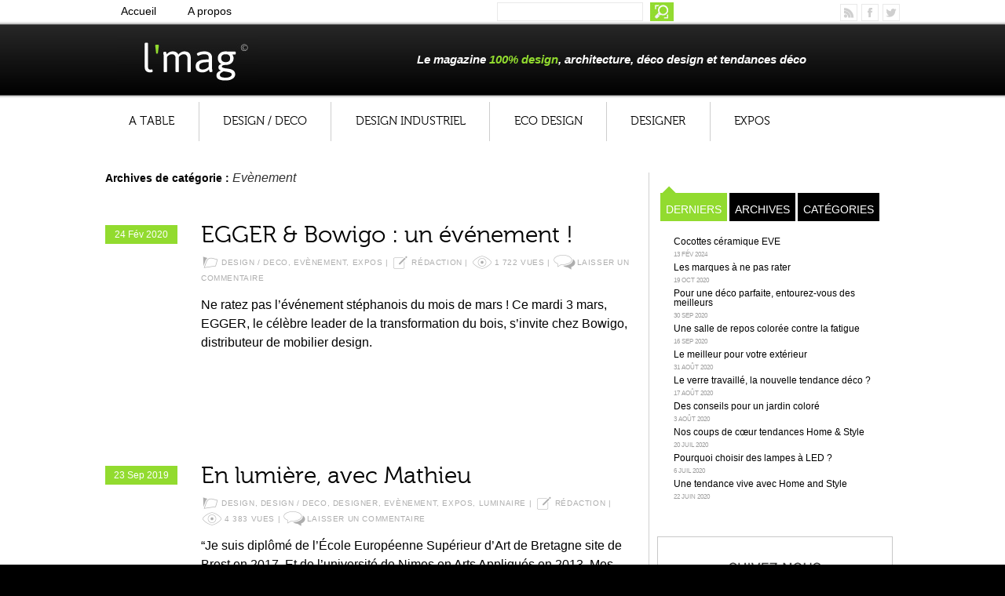

--- FILE ---
content_type: text/html; charset=UTF-8
request_url: https://www.lmag-design.fr/tendance/evenement/
body_size: 12141
content:
<!DOCTYPE html><html lang="fr-FR" xml:lang="fr-FR"><head><meta charset="UTF-8" /><link media="all" href="https://www.lmag-design.fr/wp-content/cache/autoptimize/css/autoptimize_fb8d99fae6f2621b3f307abfb44c5643.css" rel="stylesheet"><link media="screen" href="https://www.lmag-design.fr/wp-content/cache/autoptimize/css/autoptimize_d4809a54233001ce8f9863bdbaeb98c9.css" rel="stylesheet"><title>Evènement Archives - L&#039;mag 100% design</title><link rel="profile" href="http://gmpg.org/xfn/11" /><link rel="pingback" href="https://www.lmag-design.fr/xmlrpc.php" /><meta name="viewport" content="width=device-width,initial-scale=1,user-scalable=no" /><link rel="shortcut icon" href="https://www.lmag-design.fr/wp-content/themes/twentyten2/images/favicon2.ico" /><link rel="apple-touch-icon" href="https://www.lmag-design.fr/wp-content/themes/twentyten2/images/favicon-apple2.png" /><link href="https://plus.google.com/118243639984682859287" rel="publisher" /><meta name='robots' content='index, follow, max-image-preview:large, max-snippet:-1, max-video-preview:-1' /><link rel="canonical" href="https://www.lmag-design.fr/tendance/evenement/" /><link rel="next" href="https://www.lmag-design.fr/tendance/evenement/page/2/" /><meta property="og:locale" content="fr_FR" /><meta property="og:type" content="article" /><meta property="og:title" content="Evènement Archives - L&#039;mag 100% design" /><meta property="og:url" content="https://www.lmag-design.fr/tendance/evenement/" /><meta property="og:site_name" content="L&#039;mag 100% design" /><meta name="twitter:card" content="summary_large_image" /><meta name="twitter:site" content="@LmagDesign" /> <script type="application/ld+json" class="yoast-schema-graph">{"@context":"https://schema.org","@graph":[{"@type":"CollectionPage","@id":"https://www.lmag-design.fr/tendance/evenement/","url":"https://www.lmag-design.fr/tendance/evenement/","name":"Evènement Archives - L&#039;mag 100% design","isPartOf":{"@id":"https://www.lmag-design.fr/#website"},"primaryImageOfPage":{"@id":"https://www.lmag-design.fr/tendance/evenement/#primaryimage"},"image":{"@id":"https://www.lmag-design.fr/tendance/evenement/#primaryimage"},"thumbnailUrl":"https://www.lmag-design.fr/wp-content/uploads/2020/02/egger-bowigo.jpg","breadcrumb":{"@id":"https://www.lmag-design.fr/tendance/evenement/#breadcrumb"},"inLanguage":"fr-FR"},{"@type":"ImageObject","inLanguage":"fr-FR","@id":"https://www.lmag-design.fr/tendance/evenement/#primaryimage","url":"https://www.lmag-design.fr/wp-content/uploads/2020/02/egger-bowigo.jpg","contentUrl":"https://www.lmag-design.fr/wp-content/uploads/2020/02/egger-bowigo.jpg","width":1000,"height":480,"caption":"événement egger et bowigo"},{"@type":"BreadcrumbList","@id":"https://www.lmag-design.fr/tendance/evenement/#breadcrumb","itemListElement":[{"@type":"ListItem","position":1,"name":"Accueil","item":"https://www.lmag-design.fr/"},{"@type":"ListItem","position":2,"name":"Evènement"}]},{"@type":"WebSite","@id":"https://www.lmag-design.fr/#website","url":"https://www.lmag-design.fr/","name":"L&#039;mag 100% design","description":"design, déco design et tendances déco","potentialAction":[{"@type":"SearchAction","target":{"@type":"EntryPoint","urlTemplate":"https://www.lmag-design.fr/?s={search_term_string}"},"query-input":{"@type":"PropertyValueSpecification","valueRequired":true,"valueName":"search_term_string"}}],"inLanguage":"fr-FR"}]}</script> <link rel='dns-prefetch' href='//static.addtoany.com' /><link rel='dns-prefetch' href='//challenges.cloudflare.com' /><link rel="alternate" type="application/rss+xml" title="L&#039;mag 100% design &raquo; Flux" href="https://www.lmag-design.fr/feed/" /><link rel="alternate" type="application/rss+xml" title="L&#039;mag 100% design &raquo; Flux des commentaires" href="https://www.lmag-design.fr/comments/feed/" /><link rel="alternate" type="application/rss+xml" title="L&#039;mag 100% design &raquo; Flux de la catégorie Evènement" href="https://www.lmag-design.fr/tendance/evenement/feed/" /> <script type="text/javascript">window._wpemojiSettings = {"baseUrl":"https:\/\/s.w.org\/images\/core\/emoji\/16.0.1\/72x72\/","ext":".png","svgUrl":"https:\/\/s.w.org\/images\/core\/emoji\/16.0.1\/svg\/","svgExt":".svg","source":{"concatemoji":"https:\/\/www.lmag-design.fr\/wp-includes\/js\/wp-emoji-release.min.js?ver=ca642444b7507b220bd709dd9a5d4e61"}};
/*! This file is auto-generated */
!function(s,n){var o,i,e;function c(e){try{var t={supportTests:e,timestamp:(new Date).valueOf()};sessionStorage.setItem(o,JSON.stringify(t))}catch(e){}}function p(e,t,n){e.clearRect(0,0,e.canvas.width,e.canvas.height),e.fillText(t,0,0);var t=new Uint32Array(e.getImageData(0,0,e.canvas.width,e.canvas.height).data),a=(e.clearRect(0,0,e.canvas.width,e.canvas.height),e.fillText(n,0,0),new Uint32Array(e.getImageData(0,0,e.canvas.width,e.canvas.height).data));return t.every(function(e,t){return e===a[t]})}function u(e,t){e.clearRect(0,0,e.canvas.width,e.canvas.height),e.fillText(t,0,0);for(var n=e.getImageData(16,16,1,1),a=0;a<n.data.length;a++)if(0!==n.data[a])return!1;return!0}function f(e,t,n,a){switch(t){case"flag":return n(e,"\ud83c\udff3\ufe0f\u200d\u26a7\ufe0f","\ud83c\udff3\ufe0f\u200b\u26a7\ufe0f")?!1:!n(e,"\ud83c\udde8\ud83c\uddf6","\ud83c\udde8\u200b\ud83c\uddf6")&&!n(e,"\ud83c\udff4\udb40\udc67\udb40\udc62\udb40\udc65\udb40\udc6e\udb40\udc67\udb40\udc7f","\ud83c\udff4\u200b\udb40\udc67\u200b\udb40\udc62\u200b\udb40\udc65\u200b\udb40\udc6e\u200b\udb40\udc67\u200b\udb40\udc7f");case"emoji":return!a(e,"\ud83e\udedf")}return!1}function g(e,t,n,a){var r="undefined"!=typeof WorkerGlobalScope&&self instanceof WorkerGlobalScope?new OffscreenCanvas(300,150):s.createElement("canvas"),o=r.getContext("2d",{willReadFrequently:!0}),i=(o.textBaseline="top",o.font="600 32px Arial",{});return e.forEach(function(e){i[e]=t(o,e,n,a)}),i}function t(e){var t=s.createElement("script");t.src=e,t.defer=!0,s.head.appendChild(t)}"undefined"!=typeof Promise&&(o="wpEmojiSettingsSupports",i=["flag","emoji"],n.supports={everything:!0,everythingExceptFlag:!0},e=new Promise(function(e){s.addEventListener("DOMContentLoaded",e,{once:!0})}),new Promise(function(t){var n=function(){try{var e=JSON.parse(sessionStorage.getItem(o));if("object"==typeof e&&"number"==typeof e.timestamp&&(new Date).valueOf()<e.timestamp+604800&&"object"==typeof e.supportTests)return e.supportTests}catch(e){}return null}();if(!n){if("undefined"!=typeof Worker&&"undefined"!=typeof OffscreenCanvas&&"undefined"!=typeof URL&&URL.createObjectURL&&"undefined"!=typeof Blob)try{var e="postMessage("+g.toString()+"("+[JSON.stringify(i),f.toString(),p.toString(),u.toString()].join(",")+"));",a=new Blob([e],{type:"text/javascript"}),r=new Worker(URL.createObjectURL(a),{name:"wpTestEmojiSupports"});return void(r.onmessage=function(e){c(n=e.data),r.terminate(),t(n)})}catch(e){}c(n=g(i,f,p,u))}t(n)}).then(function(e){for(var t in e)n.supports[t]=e[t],n.supports.everything=n.supports.everything&&n.supports[t],"flag"!==t&&(n.supports.everythingExceptFlag=n.supports.everythingExceptFlag&&n.supports[t]);n.supports.everythingExceptFlag=n.supports.everythingExceptFlag&&!n.supports.flag,n.DOMReady=!1,n.readyCallback=function(){n.DOMReady=!0}}).then(function(){return e}).then(function(){var e;n.supports.everything||(n.readyCallback(),(e=n.source||{}).concatemoji?t(e.concatemoji):e.wpemoji&&e.twemoji&&(t(e.twemoji),t(e.wpemoji)))}))}((window,document),window._wpemojiSettings);</script> <script type="text/javascript" src="https://www.lmag-design.fr/wp-content/plugins/jquery-manager/assets/js/jquery-3.5.1.min.js" id="jquery-core-js"></script> <script type="text/javascript" src="https://www.lmag-design.fr/wp-content/plugins/jquery-manager/assets/js/jquery-migrate-3.3.0.min.js" id="jquery-migrate-js"></script> <script type="text/javascript" id="addtoany-core-js-before">window.a2a_config=window.a2a_config||{};a2a_config.callbacks=[];a2a_config.overlays=[];a2a_config.templates={};a2a_localize = {
	Share: "Partager",
	Save: "Enregistrer",
	Subscribe: "S'abonner",
	Email: "E-mail",
	Bookmark: "Marque-page",
	ShowAll: "Montrer tout",
	ShowLess: "Montrer moins",
	FindServices: "Trouver des service(s)",
	FindAnyServiceToAddTo: "Trouver instantan&eacute;ment des services &agrave; ajouter &agrave;",
	PoweredBy: "Propuls&eacute; par",
	ShareViaEmail: "Partager par e-mail",
	SubscribeViaEmail: "S’abonner par e-mail",
	BookmarkInYourBrowser: "Ajouter un signet dans votre navigateur",
	BookmarkInstructions: "Appuyez sur Ctrl+D ou \u2318+D pour mettre cette page en signet",
	AddToYourFavorites: "Ajouter &agrave; vos favoris",
	SendFromWebOrProgram: "Envoyer depuis n’importe quelle adresse e-mail ou logiciel e-mail",
	EmailProgram: "Programme d’e-mail",
	More: "Plus&#8230;",
	ThanksForSharing: "Merci de partager !",
	ThanksForFollowing: "Merci de nous suivre !"
};</script> <script type="text/javascript" defer src="https://static.addtoany.com/menu/page.js" id="addtoany-core-js"></script> <script type="text/javascript" id="gdpr-js-extra">var GDPR = {"ajaxurl":"https:\/\/www.lmag-design.fr\/wp-admin\/admin-ajax.php","logouturl":"","i18n":{"aborting":"Abandonner","logging_out":"Vous \u00eates d\u00e9connect\u00e9.","continue":"Continuer","cancel":"Annuler","ok":"OK","close_account":"Fermer votre compte\u00a0?","close_account_warning":"Votre compte sera ferm\u00e9 et toutes les donn\u00e9es seront d\u00e9finitivement supprim\u00e9es et ne pourront pas \u00eatre r\u00e9cup\u00e9r\u00e9es. Confirmez-vous\u00a0?","are_you_sure":"Confirmez-vous\u00a0?","policy_disagree":"En n\u2019\u00e9tant pas d\u2019accord, vous n\u2019aurez plus acc\u00e8s \u00e0 notre site et serez d\u00e9connect\u00e9."},"is_user_logged_in":"","refresh":"1"};</script> <link rel="https://api.w.org/" href="https://www.lmag-design.fr/wp-json/" /><link rel="alternate" title="JSON" type="application/json" href="https://www.lmag-design.fr/wp-json/wp/v2/categories/421" /><link rel="EditURI" type="application/rsd+xml" title="RSD" href="https://www.lmag-design.fr/xmlrpc.php?rsd" /> <script type="text/javascript">document.write('<style type="text/css">.tabber{display:none;}<\/style>');</script> </head><body class="archive category category-evenement category-421 wp-theme-twentyten2"><div id="btnmenu"><span>Menu</span></div><div id="openmenu"></div><div id="backtotop"><a href="#container" title="Retour en haut" ><span></span></a></div><div id="contwrapper"><div id="contheader"><header id="header"><div id="masthead"><div id="branding" role="banner"><nav id="nav"><ul><li><a class="link_accueil" href="https://www.lmag-design.fr/" title="Accueil">Accueil</a></li><li><a href="https://www.lmag-design.fr/qui-sommes-nous" title="Qui sommes nous ?">A propos</a></li></ul></nav><div id="search"><form role="search" method="get" id="searchform" class="searchform" action="https://www.lmag-design.fr/"><div> <label class="screen-reader-text" for="s">Rechercher :</label> <input type="text" value="" name="s" id="s" /> <input type="submit" id="searchsubmit" value="Rechercher" /></div></form></div><div id="reseauxheader"><ul><li><a href="https://feeds.feedburner.com/LmagDesign" target="_blank" title="Flux RSS L'MAG" ><noscript><img src="https://www.lmag-design.fr/wp-content/themes/twentyten2/images/rss-header.jpg" title="Flux RSS L'MAG" alt="Flux RSS L'MAG"/></noscript><img class="lazyload" src='data:image/svg+xml,%3Csvg%20xmlns=%22http://www.w3.org/2000/svg%22%20viewBox=%220%200%20210%20140%22%3E%3C/svg%3E' data-src="https://www.lmag-design.fr/wp-content/themes/twentyten2/images/rss-header.jpg" title="Flux RSS L'MAG" alt="Flux RSS L'MAG"/></a></li><li><a href="https://www.facebook.com/lmagdesign" target="_blank" title="Suivez nous sur Facebook" ><noscript><img src="https://www.lmag-design.fr/wp-content/themes/twentyten2/images/facebook-header.jpg" title="Suivez nous sur Facebook" alt="Suivez nous sur Facebook"/></noscript><img class="lazyload" src='data:image/svg+xml,%3Csvg%20xmlns=%22http://www.w3.org/2000/svg%22%20viewBox=%220%200%20210%20140%22%3E%3C/svg%3E' data-src="https://www.lmag-design.fr/wp-content/themes/twentyten2/images/facebook-header.jpg" title="Suivez nous sur Facebook" alt="Suivez nous sur Facebook"/></a></li><li><a href="https://twitter.com/LmagDesign" target="_blank" title="Suivez nous sur Twitter" ><noscript><img src="https://www.lmag-design.fr/wp-content/themes/twentyten2/images/twitter-header.jpg" title="Suivez nous sur Twitter" alt="Suivez nous sur Twitter"/></noscript><img class="lazyload" src='data:image/svg+xml,%3Csvg%20xmlns=%22http://www.w3.org/2000/svg%22%20viewBox=%220%200%20210%20140%22%3E%3C/svg%3E' data-src="https://www.lmag-design.fr/wp-content/themes/twentyten2/images/twitter-header.jpg" title="Suivez nous sur Twitter" alt="Suivez nous sur Twitter"/></a></li></ul></div> <a id="logo" href="https://www.lmag-design.fr/" title="L&#039;mag 100% design" rel="home"> <noscript><img src="https://www.lmag-design.fr/wp-content/themes/twentyten2/images/logo-blog.jpg" width="180" height="90" alt="Lmag design" /></noscript><img class="lazyload" src='data:image/svg+xml,%3Csvg%20xmlns=%22http://www.w3.org/2000/svg%22%20viewBox=%220%200%20180%2090%22%3E%3C/svg%3E' data-src="https://www.lmag-design.fr/wp-content/themes/twentyten2/images/logo-blog.jpg" width="180" height="90" alt="Lmag design" /> </a><div id="header_upline"><h1>Le magazine <span>100% design</span>, architecture, d&eacute;co design et tendances d&eacute;co</h1></div></div><nav id="access" role="navigation"><div class="skip-link screen-reader-text"><a href="#content" title="Aller au contenu">Aller au contenu</a></div><div class="menu-header"><ul id="menu-menu-top" class="menu"><li id="menu-item-1184" class="menu-item menu-item-type-taxonomy menu-item-object-category menu-item-1184"><a href="https://www.lmag-design.fr/tendance/a-table/">A Table</a></li><li id="menu-item-1185" class="menu-item menu-item-type-taxonomy menu-item-object-category menu-item-1185"><a href="https://www.lmag-design.fr/tendance/design-deco/">Design / Deco</a></li><li id="menu-item-1186" class="menu-item menu-item-type-taxonomy menu-item-object-category menu-item-1186"><a href="https://www.lmag-design.fr/tendance/design-industriel/">Design Industriel</a></li><li id="menu-item-1187" class="menu-item menu-item-type-taxonomy menu-item-object-category menu-item-1187"><a href="https://www.lmag-design.fr/tendance/eco-design/">Eco Design</a></li><li id="menu-item-1188" class="menu-item menu-item-type-taxonomy menu-item-object-category menu-item-1188"><a href="https://www.lmag-design.fr/tendance/designer/">Designer</a></li><li id="menu-item-1189" class="menu-item menu-item-type-taxonomy menu-item-object-category menu-item-1189"><a href="https://www.lmag-design.fr/tendance/expos/">Expos</a></li></ul></div></nav></div></header></div><div id="wrapper" class="hfeed"><div id="slider" ><div class="wppsac-wrap wppsac-slick-slider-wrp wppsac-clearfix " data-conf="{&quot;dots&quot;:&quot;true&quot;,&quot;arrows&quot;:&quot;false&quot;,&quot;autoplay&quot;:&quot;true&quot;,&quot;autoplay_interval&quot;:3000,&quot;speed&quot;:500,&quot;rtl&quot;:&quot;false&quot;,&quot;lazyload&quot;:&quot;&quot;}"><div id="wppsac-post-slider-1" class="wppsac-post-slider-init wppsac-post-slider design-3"><div class="wppsac-post-slides"><div class="wppsac-post-overlay"><div class="wppsac-post-image-bg"> <a href="https://www.lmag-design.fr/design-deco/cocotte-ceramique/"> </a></div><div class="wppsac-post-categories"><ul class="wppsac-post-categories-list"><li><a href="https://www.lmag-design.fr/tendance/design-deco/">Design / Deco</a></li></ul></div><div class="wppsac-post-short-content"><div class="wppsac-item-meta bottom"><h2 class="wppsac-post-title"> <a href="https://www.lmag-design.fr/design-deco/cocotte-ceramique/">Cocottes céramique EVE</a></h2><div class="wppsac-post-content"><div class="wppsac-sub-content">Description courte (suite…)</div></div></div></div></div></div><div class="wppsac-post-slides"><div class="wppsac-post-overlay"><div class="wppsac-post-image-bg"> <a href="https://www.lmag-design.fr/design-deco/marques-tendance-home-style/"> <noscript><img class="wppsac-post-image"  src="https://www.lmag-design.fr/wp-content/uploads/2019/09/marque-a-pas-rater.jpg" alt="Les marques à ne pas rater" /></noscript><img class="lazyload wppsac-post-image"  src='data:image/svg+xml,%3Csvg%20xmlns=%22http://www.w3.org/2000/svg%22%20viewBox=%220%200%20210%20140%22%3E%3C/svg%3E' data-src="https://www.lmag-design.fr/wp-content/uploads/2019/09/marque-a-pas-rater.jpg" alt="Les marques à ne pas rater" /> </a></div><div class="wppsac-post-categories"><ul class="wppsac-post-categories-list"><li><a href="https://www.lmag-design.fr/tendance/design-deco/">Design / Deco</a></li><li><a href="https://www.lmag-design.fr/tendance/indoor/">Indoor</a></li></ul></div><div class="wppsac-post-short-content"><div class="wppsac-item-meta bottom"><h2 class="wppsac-post-title"> <a href="https://www.lmag-design.fr/design-deco/marques-tendance-home-style/">Les marques à ne pas rater</a></h2><div class="wppsac-post-content"><div class="wppsac-sub-content">Si vous avez besoin de sources d'inspiration pour votre décoration intérieure. Ou bien, d’idées d’aménagement outdoor, c'est ici. Retrouvez aussi...</div></div></div></div></div></div><div class="wppsac-post-slides"><div class="wppsac-post-overlay"><div class="wppsac-post-image-bg"> <a href="https://www.lmag-design.fr/design-deco/deco-parfaite-meilleures-marques/"> <noscript><img class="wppsac-post-image"  src="https://www.lmag-design.fr/wp-content/uploads/2019/12/deco-marque-bowigo.jpg" alt="Pour une déco parfaite, entourez-vous des meilleurs" /></noscript><img class="lazyload wppsac-post-image"  src='data:image/svg+xml,%3Csvg%20xmlns=%22http://www.w3.org/2000/svg%22%20viewBox=%220%200%20210%20140%22%3E%3C/svg%3E' data-src="https://www.lmag-design.fr/wp-content/uploads/2019/12/deco-marque-bowigo.jpg" alt="Pour une déco parfaite, entourez-vous des meilleurs" /> </a></div><div class="wppsac-post-categories"><ul class="wppsac-post-categories-list"><li><a href="https://www.lmag-design.fr/tendance/conseil/">Conseil</a></li><li><a href="https://www.lmag-design.fr/tendance/design-deco/">Design / Deco</a></li></ul></div><div class="wppsac-post-short-content"><div class="wppsac-item-meta bottom"><h2 class="wppsac-post-title"> <a href="https://www.lmag-design.fr/design-deco/deco-parfaite-meilleures-marques/">Pour une déco parfaite, entourez-vous des meilleurs</a></h2><div class="wppsac-post-content"><div class="wppsac-sub-content">Vous ne négligez pas votre apparence ? Alors pourquoi négliger celle de votre maison ? Découvrez les leaders dans le...</div></div></div></div></div></div><div class="wppsac-post-slides"><div class="wppsac-post-overlay"><div class="wppsac-post-image-bg"> <a href="https://www.lmag-design.fr/design-deco/salle-repos-coloree/"> <noscript><img class="wppsac-post-image"  src="https://www.lmag-design.fr/wp-content/uploads/2019/11/salle-repos-bowigo.jpg" alt="Une salle de repos colorée contre la fatigue" /></noscript><img class="lazyload wppsac-post-image"  src='data:image/svg+xml,%3Csvg%20xmlns=%22http://www.w3.org/2000/svg%22%20viewBox=%220%200%20210%20140%22%3E%3C/svg%3E' data-src="https://www.lmag-design.fr/wp-content/uploads/2019/11/salle-repos-bowigo.jpg" alt="Une salle de repos colorée contre la fatigue" /> </a></div><div class="wppsac-post-categories"><ul class="wppsac-post-categories-list"><li><a href="https://www.lmag-design.fr/tendance/design-deco/">Design / Deco</a></li></ul></div><div class="wppsac-post-short-content"><div class="wppsac-item-meta bottom"><h2 class="wppsac-post-title"> <a href="https://www.lmag-design.fr/design-deco/salle-repos-coloree/">Une salle de repos colorée contre la fatigue</a></h2><div class="wppsac-post-content"><div class="wppsac-sub-content">Rien de mieux que des couleurs vives pour réchauffer le cœur, et mettre la bonne humeur dans un bureau. La...</div></div></div></div></div></div><div class="wppsac-post-slides"><div class="wppsac-post-overlay"><div class="wppsac-post-image-bg"> <a href="https://www.lmag-design.fr/conseil/specialiste-exterieur/"> <noscript><img class="wppsac-post-image"  src="https://www.lmag-design.fr/wp-content/uploads/2019/09/marque-serralunga-bowigo.jpg" alt="Le meilleur pour votre extérieur" /></noscript><img class="lazyload wppsac-post-image"  src='data:image/svg+xml,%3Csvg%20xmlns=%22http://www.w3.org/2000/svg%22%20viewBox=%220%200%20210%20140%22%3E%3C/svg%3E' data-src="https://www.lmag-design.fr/wp-content/uploads/2019/09/marque-serralunga-bowigo.jpg" alt="Le meilleur pour votre extérieur" /> </a></div><div class="wppsac-post-categories"><ul class="wppsac-post-categories-list"><li><a href="https://www.lmag-design.fr/tendance/conseil/">Conseil</a></li><li><a href="https://www.lmag-design.fr/tendance/outdoor/">Outdoor</a></li></ul></div><div class="wppsac-post-short-content"><div class="wppsac-item-meta bottom"><h2 class="wppsac-post-title"> <a href="https://www.lmag-design.fr/conseil/specialiste-exterieur/">Le meilleur pour votre extérieur</a></h2><div class="wppsac-post-content"><div class="wppsac-sub-content">Si vous cherchez un pro de la décoration Outdoor, nous avons la marque qu’il vous faut ! Serralunga, d’origine italienne, est...</div></div></div></div></div></div></div></div></div><div id="main"><div id="container"><section id="content" role="main"><header><h1 class="page-title">Archives de catégorie&nbsp;: <span>Evènement</span></h1></header><div id="nav-above" class="navigation"><div class="nav-previous"><a href="https://www.lmag-design.fr/tendance/evenement/page/2/" ><span class="meta-nav">&larr;</span> Articles plus anciens</a></div><div class="nav-next"></div></div><article id="post-10975" class="post-10975 post type-post status-publish format-standard has-post-thumbnail hentry category-design-deco category-evenement category-expos tag-design tag-egger tag-evenement tag-expo tag-showroom tag-tendance"><div class="entry-right-column"><div class="entry-meta"> <a href="https://www.lmag-design.fr/design-deco/egger-bowigo-evenement/" title="07:57" rel="bookmark"><span class="entry-date">24 Fév 2020</span></a></div><div class="entry-title-content"><header><h2 class="entry-title"> <a href="https://www.lmag-design.fr/design-deco/egger-bowigo-evenement/" title="Permalien vers EGGER &#038; Bowigo : un événement !" rel="bookmark"> EGGER &#038; Bowigo : un événement ! </a></h2></header><div class="entry-utility"> <span class="cat-links"> <a href="https://www.lmag-design.fr/tendance/design-deco/" rel="category tag">Design / Deco</a>, <a href="https://www.lmag-design.fr/tendance/evenement/" rel="category tag">Evènement</a>, <a href="https://www.lmag-design.fr/tendance/expos/" rel="category tag">Expos</a> </span> <span class="meta-sep">|</span> <span class="author vcard"><a class="url fn n" href="https://www.lmag-design.fr/author/redacteur/" title="Afficher tous les articles par Rédaction">Rédaction</a></span> <span class="meta-sep">|</span> <span class="nbvues">1 722 vues</span> <span class="meta-sep">|</span> <span class="comments-link"><a href="https://www.lmag-design.fr/design-deco/egger-bowigo-evenement/#respond">Laisser un commentaire</a></span></div></div><div class="entry-summary"><p>Ne ratez pas l&#8217;événement stéphanois du mois de mars ! Ce mardi 3 mars, EGGER, le célèbre leader de la transformation du bois, s&#8217;invite chez Bowigo, distributeur de mobilier design.</p></div></div><div style="clear:both;"></div></article><article id="post-7960" class="post-7960 post type-post status-publish format-standard has-post-thumbnail hentry category-design category-design-deco category-designer category-evenement category-expos category-luminaire tag-angers tag-desdesigners tag-desginer tag-design tag-evenement tag-expo tag-exposition tag-france tag-jeunes-pousses tag-lumiere tag-new-generation"><div class="entry-right-column"><div class="entry-meta"> <a href="https://www.lmag-design.fr/design-deco/en-lumiere-avec-mathieu/" title="11:56" rel="bookmark"><span class="entry-date">23 Sep 2019</span></a></div><div class="entry-title-content"><header><h2 class="entry-title"> <a href="https://www.lmag-design.fr/design-deco/en-lumiere-avec-mathieu/" title="Permalien vers En lumière, avec Mathieu" rel="bookmark"> En lumière, avec Mathieu </a></h2></header><div class="entry-utility"> <span class="cat-links"> <a href="https://www.lmag-design.fr/tendance/design/" rel="category tag">Design</a>, <a href="https://www.lmag-design.fr/tendance/design-deco/" rel="category tag">Design / Deco</a>, <a href="https://www.lmag-design.fr/tendance/designer/" rel="category tag">Designer</a>, <a href="https://www.lmag-design.fr/tendance/evenement/" rel="category tag">Evènement</a>, <a href="https://www.lmag-design.fr/tendance/expos/" rel="category tag">Expos</a>, <a href="https://www.lmag-design.fr/tendance/luminaire/" rel="category tag">Luminaire</a> </span> <span class="meta-sep">|</span> <span class="author vcard"><a class="url fn n" href="https://www.lmag-design.fr/author/redacteur/" title="Afficher tous les articles par Rédaction">Rédaction</a></span> <span class="meta-sep">|</span> <span class="nbvues">4 383 vues</span> <span class="meta-sep">|</span> <span class="comments-link"><a href="https://www.lmag-design.fr/design-deco/en-lumiere-avec-mathieu/#respond">Laisser un commentaire</a></span></div></div><div class="entry-summary"><p>&#8220;Je suis diplômé de l’École Européenne Supérieur d’Art de Bretagne site de Brest en 2017. Et de l’université de Nimes en Arts Appliqués en 2013. Mes différentes formations m&#8217;ont permis d&#8217;acquérir plusieurs compétences dans le domaine du design.</p></div></div><div style="clear:both;"></div></article><article id="post-7868" class="post-7868 post type-post status-publish format-standard has-post-thumbnail hentry category-design category-designer category-evenement category-expos tag-angers tag-artisanal tag-desdesigners tag-desginers tag-design tag-evenement tag-expo tag-exposition tag-jeunes-pousses tag-new-generation"><div class="entry-right-column"><div class="entry-meta"> <a href="https://www.lmag-design.fr/design/specialiste-design-artisanal/" title="11:25" rel="bookmark"><span class="entry-date">20 Sep 2019</span></a></div><div class="entry-title-content"><header><h2 class="entry-title"> <a href="https://www.lmag-design.fr/design/specialiste-design-artisanal/" title="Permalien vers Louis, l&#8217;adepte du design artisanal" rel="bookmark"> Louis, l&#8217;adepte du design artisanal </a></h2></header><div class="entry-utility"> <span class="cat-links"> <a href="https://www.lmag-design.fr/tendance/design/" rel="category tag">Design</a>, <a href="https://www.lmag-design.fr/tendance/designer/" rel="category tag">Designer</a>, <a href="https://www.lmag-design.fr/tendance/evenement/" rel="category tag">Evènement</a>, <a href="https://www.lmag-design.fr/tendance/expos/" rel="category tag">Expos</a> </span> <span class="meta-sep">|</span> <span class="author vcard"><a class="url fn n" href="https://www.lmag-design.fr/author/redacteur/" title="Afficher tous les articles par Rédaction">Rédaction</a></span> <span class="meta-sep">|</span> <span class="nbvues">4 761 vues</span> <span class="meta-sep">|</span> <span class="comments-link"><a href="https://www.lmag-design.fr/design/specialiste-design-artisanal/#comments">Un commentaire</a></span></div></div><div class="entry-summary"><p>Jeune designer, Louis Bressolles, sort titulaire du diplôme supérieur d’arts appliqués, Design de produit, au Lycée Bréquigny, à Rennes. Amateur de design artisanal, il sera présent à l&#8217;évènement &#8220;Jeunes Pousses&#8221; à Angers.</p></div></div><div style="clear:both;"></div></article><article id="post-7879" class="post-7879 post type-post status-publish format-standard has-post-thumbnail hentry category-design-deco category-designer category-evenement category-expos tag-angers tag-desdesigners tag-design tag-designer-2 tag-evenement tag-expo tag-exposition tag-jeunes-pousses tag-new-generation"><div class="entry-right-column"><div class="entry-meta"> <a href="https://www.lmag-design.fr/design-deco/le-design-comme-un-poeme/" title="11:22" rel="bookmark"><span class="entry-date">18 Sep 2019</span></a></div><div class="entry-title-content"><header><h2 class="entry-title"> <a href="https://www.lmag-design.fr/design-deco/le-design-comme-un-poeme/" title="Permalien vers Le design comme un poème" rel="bookmark"> Le design comme un poème </a></h2></header><div class="entry-utility"> <span class="cat-links"> <a href="https://www.lmag-design.fr/tendance/design-deco/" rel="category tag">Design / Deco</a>, <a href="https://www.lmag-design.fr/tendance/designer/" rel="category tag">Designer</a>, <a href="https://www.lmag-design.fr/tendance/evenement/" rel="category tag">Evènement</a>, <a href="https://www.lmag-design.fr/tendance/expos/" rel="category tag">Expos</a> </span> <span class="meta-sep">|</span> <span class="author vcard"><a class="url fn n" href="https://www.lmag-design.fr/author/redacteur/" title="Afficher tous les articles par Rédaction">Rédaction</a></span> <span class="meta-sep">|</span> <span class="nbvues">4 700 vues</span> <span class="meta-sep">|</span> <span class="comments-link"><a href="https://www.lmag-design.fr/design-deco/le-design-comme-un-poeme/#respond">Laisser un commentaire</a></span></div></div><div class="entry-summary"><p>Après un long apprentissage des métiers du bois et un diplôme de l&#8217;école Boulle, Pierre-Alexandre oriente sa pratique vers une approche de design plus global. Il sera présent à l&#8217;événement &#8220;Jeunes Pousses&#8221; à Angers pour vous présenter le design comme &hellip; <a href="https://www.lmag-design.fr/design-deco/le-design-comme-un-poeme/">Continuer la lecture <span class="meta-nav">&rarr;</span></a></p></div></div><div style="clear:both;"></div></article><article id="post-7920" class="post-7920 post type-post status-publish format-standard has-post-thumbnail hentry category-design category-design-deco category-designer category-evenement category-expos category-restaurant tag-angers tag-desdesigners tag-design tag-designer-2 tag-expo tag-exposition tag-france tag-jeunes-pousses tag-mobilier tag-new-gerneration"><div class="entry-right-column"><div class="entry-meta"> <a href="https://www.lmag-design.fr/design-deco/de-lobjet-au-design-despace/" title="11:30" rel="bookmark"><span class="entry-date">16 Sep 2019</span></a></div><div class="entry-title-content"><header><h2 class="entry-title"> <a href="https://www.lmag-design.fr/design-deco/de-lobjet-au-design-despace/" title="Permalien vers De l&#8217;objet au design d&#8217;espace" rel="bookmark"> De l&#8217;objet au design d&#8217;espace </a></h2></header><div class="entry-utility"> <span class="cat-links"> <a href="https://www.lmag-design.fr/tendance/design/" rel="category tag">Design</a>, <a href="https://www.lmag-design.fr/tendance/design-deco/" rel="category tag">Design / Deco</a>, <a href="https://www.lmag-design.fr/tendance/designer/" rel="category tag">Designer</a>, <a href="https://www.lmag-design.fr/tendance/evenement/" rel="category tag">Evènement</a>, <a href="https://www.lmag-design.fr/tendance/expos/" rel="category tag">Expos</a>, <a href="https://www.lmag-design.fr/tendance/restaurant/" rel="category tag">Restaurant</a> </span> <span class="meta-sep">|</span> <span class="author vcard"><a class="url fn n" href="https://www.lmag-design.fr/author/redacteur/" title="Afficher tous les articles par Rédaction">Rédaction</a></span> <span class="meta-sep">|</span> <span class="nbvues">5 089 vues</span> <span class="meta-sep">|</span> <span class="comments-link"><a href="https://www.lmag-design.fr/design-deco/de-lobjet-au-design-despace/#respond">Laisser un commentaire</a></span></div></div><div class="entry-summary"><p>Ephémère-Eternel, agence de design d&#8217;espace et d&#8217;objet, a été fondée en février 2018 par Alexis Durand. Il sera présent à l&#8217;événement &#8220;Jeunes Pousses&#8221; à Angers pour vous présenter son travail.</p></div></div><div style="clear:both;"></div></article><div id="nav-below" class="navigation"><div class="nav-previous"><a href="https://www.lmag-design.fr/tendance/evenement/page/2/" ><span class="meta-nav">&larr;</span> Articles plus anciens</a></div><div class="nav-next"></div></div></section></div><aside id="primary" class="widget-area" role="complementary"><ul class="xoxo"><li id="slipfire-tabber-2" class="widget-container tabbertabs"><div class="tabber style2"><div id="recent-posts-2" class="tabbertab"><h3 class="widget-title section-title">Derniers</h3><ul><li> <a href="https://www.lmag-design.fr/design-deco/cocotte-ceramique/">Cocottes céramique EVE</a> <span class="post-date">13 Fév 2024</span></li><li> <a href="https://www.lmag-design.fr/design-deco/marques-tendance-home-style/">Les marques à ne pas rater</a> <span class="post-date">19 Oct 2020</span></li><li> <a href="https://www.lmag-design.fr/design-deco/deco-parfaite-meilleures-marques/">Pour une déco parfaite, entourez-vous des meilleurs</a> <span class="post-date">30 Sep 2020</span></li><li> <a href="https://www.lmag-design.fr/design-deco/salle-repos-coloree/">Une salle de repos colorée contre la fatigue</a> <span class="post-date">16 Sep 2020</span></li><li> <a href="https://www.lmag-design.fr/conseil/specialiste-exterieur/">Le meilleur pour votre extérieur</a> <span class="post-date">31 Août 2020</span></li><li> <a href="https://www.lmag-design.fr/design-deco/verre-travaille-tendance-deco/">Le verre travaillé, la nouvelle tendance déco ?</a> <span class="post-date">17 Août 2020</span></li><li> <a href="https://www.lmag-design.fr/design-deco/home-style-jardin-couleur/">Des conseils pour un jardin coloré</a> <span class="post-date">3 Août 2020</span></li><li> <a href="https://www.lmag-design.fr/design-deco/coups-coeur-tendances-home-style/">Nos coups de cœur tendances Home &#038; Style</a> <span class="post-date">20 Juil 2020</span></li><li> <a href="https://www.lmag-design.fr/design-deco/lampe-led-economie/">Pourquoi choisir des lampes à LED ?</a> <span class="post-date">6 Juil 2020</span></li><li> <a href="https://www.lmag-design.fr/design/home-style-couleur-vive/">Une tendance vive avec Home and Style</a> <span class="post-date">22 Juin 2020</span></li></ul></div><div id="archives-2" class="tabbertab"><h3 class="widget-title section-title">Archives</h3><ul><li><a href='https://www.lmag-design.fr/2024/02/'>février 2024</a></li><li><a href='https://www.lmag-design.fr/2020/10/'>octobre 2020</a></li><li><a href='https://www.lmag-design.fr/2020/09/'>septembre 2020</a></li><li><a href='https://www.lmag-design.fr/2020/08/'>août 2020</a></li><li><a href='https://www.lmag-design.fr/2020/07/'>juillet 2020</a></li><li><a href='https://www.lmag-design.fr/2020/06/'>juin 2020</a></li><li><a href='https://www.lmag-design.fr/2020/05/'>mai 2020</a></li><li><a href='https://www.lmag-design.fr/2020/04/'>avril 2020</a></li><li><a href='https://www.lmag-design.fr/2020/03/'>mars 2020</a></li><li><a href='https://www.lmag-design.fr/2020/02/'>février 2020</a></li><li><a href='https://www.lmag-design.fr/2020/01/'>janvier 2020</a></li><li><a href='https://www.lmag-design.fr/2019/12/'>décembre 2019</a></li><li><a href='https://www.lmag-design.fr/2019/11/'>novembre 2019</a></li><li><a href='https://www.lmag-design.fr/2019/10/'>octobre 2019</a></li><li><a href='https://www.lmag-design.fr/2019/09/'>septembre 2019</a></li><li><a href='https://www.lmag-design.fr/2018/09/'>septembre 2018</a></li><li><a href='https://www.lmag-design.fr/2018/07/'>juillet 2018</a></li><li><a href='https://www.lmag-design.fr/2018/06/'>juin 2018</a></li><li><a href='https://www.lmag-design.fr/2017/10/'>octobre 2017</a></li><li><a href='https://www.lmag-design.fr/2017/09/'>septembre 2017</a></li><li><a href='https://www.lmag-design.fr/2017/08/'>août 2017</a></li><li><a href='https://www.lmag-design.fr/2017/07/'>juillet 2017</a></li><li><a href='https://www.lmag-design.fr/2017/06/'>juin 2017</a></li><li><a href='https://www.lmag-design.fr/2016/06/'>juin 2016</a></li><li><a href='https://www.lmag-design.fr/2016/05/'>mai 2016</a></li><li><a href='https://www.lmag-design.fr/2016/04/'>avril 2016</a></li><li><a href='https://www.lmag-design.fr/2016/03/'>mars 2016</a></li><li><a href='https://www.lmag-design.fr/2016/02/'>février 2016</a></li><li><a href='https://www.lmag-design.fr/2016/01/'>janvier 2016</a></li><li><a href='https://www.lmag-design.fr/2015/12/'>décembre 2015</a></li><li><a href='https://www.lmag-design.fr/2015/10/'>octobre 2015</a></li><li><a href='https://www.lmag-design.fr/2015/09/'>septembre 2015</a></li><li><a href='https://www.lmag-design.fr/2015/08/'>août 2015</a></li><li><a href='https://www.lmag-design.fr/2015/07/'>juillet 2015</a></li><li><a href='https://www.lmag-design.fr/2015/06/'>juin 2015</a></li><li><a href='https://www.lmag-design.fr/2015/03/'>mars 2015</a></li><li><a href='https://www.lmag-design.fr/2015/02/'>février 2015</a></li><li><a href='https://www.lmag-design.fr/2015/01/'>janvier 2015</a></li><li><a href='https://www.lmag-design.fr/2014/12/'>décembre 2014</a></li><li><a href='https://www.lmag-design.fr/2014/11/'>novembre 2014</a></li><li><a href='https://www.lmag-design.fr/2014/09/'>septembre 2014</a></li><li><a href='https://www.lmag-design.fr/2014/06/'>juin 2014</a></li><li><a href='https://www.lmag-design.fr/2014/05/'>mai 2014</a></li><li><a href='https://www.lmag-design.fr/2014/04/'>avril 2014</a></li><li><a href='https://www.lmag-design.fr/2014/03/'>mars 2014</a></li><li><a href='https://www.lmag-design.fr/2014/02/'>février 2014</a></li><li><a href='https://www.lmag-design.fr/2014/01/'>janvier 2014</a></li><li><a href='https://www.lmag-design.fr/2013/12/'>décembre 2013</a></li><li><a href='https://www.lmag-design.fr/2013/10/'>octobre 2013</a></li><li><a href='https://www.lmag-design.fr/2013/09/'>septembre 2013</a></li><li><a href='https://www.lmag-design.fr/2013/07/'>juillet 2013</a></li><li><a href='https://www.lmag-design.fr/2013/06/'>juin 2013</a></li><li><a href='https://www.lmag-design.fr/2013/05/'>mai 2013</a></li><li><a href='https://www.lmag-design.fr/2013/04/'>avril 2013</a></li><li><a href='https://www.lmag-design.fr/2013/03/'>mars 2013</a></li><li><a href='https://www.lmag-design.fr/2013/02/'>février 2013</a></li><li><a href='https://www.lmag-design.fr/2013/01/'>janvier 2013</a></li><li><a href='https://www.lmag-design.fr/2012/12/'>décembre 2012</a></li><li><a href='https://www.lmag-design.fr/2012/11/'>novembre 2012</a></li><li><a href='https://www.lmag-design.fr/2012/10/'>octobre 2012</a></li></ul></div><div id="categories-2" class="tabbertab"><h3 class="widget-title section-title">Catégories</h3><ul><li class="cat-item cat-item-6"><a href="https://www.lmag-design.fr/tendance/a-table/">A Table</a></li><li class="cat-item cat-item-92"><a href="https://www.lmag-design.fr/tendance/architecture/">Architecture</a></li><li class="cat-item cat-item-555"><a href="https://www.lmag-design.fr/tendance/conseil/">Conseil</a></li><li class="cat-item cat-item-283"><a href="https://www.lmag-design.fr/tendance/course/">Course</a></li><li class="cat-item cat-item-21"><a href="https://www.lmag-design.fr/tendance/design/">Design</a></li><li class="cat-item cat-item-1"><a href="https://www.lmag-design.fr/tendance/design-deco/">Design / Deco</a></li><li class="cat-item cat-item-7"><a href="https://www.lmag-design.fr/tendance/design-industriel/">Design Industriel</a></li><li class="cat-item cat-item-9"><a href="https://www.lmag-design.fr/tendance/designer/">Designer</a></li><li class="cat-item cat-item-65"><a href="https://www.lmag-design.fr/tendance/developpement-durable/">Développement durable</a></li><li class="cat-item cat-item-5"><a href="https://www.lmag-design.fr/tendance/eco-design/">Eco Design</a></li><li class="cat-item cat-item-421 current-cat"><a aria-current="page" href="https://www.lmag-design.fr/tendance/evenement/">Evènement</a></li><li class="cat-item cat-item-10"><a href="https://www.lmag-design.fr/tendance/expos/">Expos</a></li><li class="cat-item cat-item-285"><a href="https://www.lmag-design.fr/tendance/graphisme/">Graphisme</a></li><li class="cat-item cat-item-67"><a href="https://www.lmag-design.fr/tendance/hotel/">Hôtel</a></li><li class="cat-item cat-item-311"><a href="https://www.lmag-design.fr/tendance/indoor/">Indoor</a></li><li class="cat-item cat-item-84"><a href="https://www.lmag-design.fr/tendance/japon/">Japon</a></li><li class="cat-item cat-item-537"><a href="https://www.lmag-design.fr/tendance/luminaire/">Luminaire</a></li><li class="cat-item cat-item-192"><a href="https://www.lmag-design.fr/tendance/mari/">Mari</a></li><li class="cat-item cat-item-437"><a href="https://www.lmag-design.fr/tendance/objet-connecte/">Objet connecté</a></li><li class="cat-item cat-item-312"><a href="https://www.lmag-design.fr/tendance/outdoor/">Outdoor</a></li><li class="cat-item cat-item-293"><a href="https://www.lmag-design.fr/tendance/photographie/">Photographie</a></li><li class="cat-item cat-item-68"><a href="https://www.lmag-design.fr/tendance/restaurant/">Restaurant</a></li><li class="cat-item cat-item-522"><a href="https://www.lmag-design.fr/tendance/sante/">Santé</a></li><li class="cat-item cat-item-280"><a href="https://www.lmag-design.fr/tendance/sport/">Sport</a></li><li class="cat-item cat-item-72"><a href="https://www.lmag-design.fr/tendance/sur-les-murs/">Sur les murs</a></li><li class="cat-item cat-item-191"><a href="https://www.lmag-design.fr/tendance/tokyo/">Tokyo</a></li><li class="cat-item cat-item-8"><a href="https://www.lmag-design.fr/tendance/town/">Town</a></li></ul></div></div></li><li id="text-3" class="widget-container widget_text"><div class="textwidget"><a title="Bowigo : diffuseur d'objets design" target="_blank" href="https://www.bowigo.fr"> <noscript><img border="0" title="Bowigo : diffuseur d'objets design" alt="Bowigo : diffuseur d'objets design" src="https://www.lmag-design.fr/wp-content/themes/twentyten2/images/publicites/bowigo.gif" width="298"></noscript><img class="lazyload" border="0" title="Bowigo : diffuseur d'objets design" alt="Bowigo : diffuseur d'objets design" src='data:image/svg+xml,%3Csvg%20xmlns=%22http://www.w3.org/2000/svg%22%20viewBox=%220%200%20298%20198.66666666667%22%3E%3C/svg%3E' data-src="https://www.lmag-design.fr/wp-content/themes/twentyten2/images/publicites/bowigo.gif" width="298"> </a></div></li><li id="text-4" class="widget-container widget_text"><div class="textwidget"><p><a title="Bowigo : diffuseur d'objets design" href="https://www.bowigo.fr" target="_blank" rel="noopener"><br /> <noscript><img decoding="async" class="bppefxvbywixtjxpktuo" title="Bon d'achat 10€ Bowigo" src="https://www.lmag-design.fr/wp-content/themes/twentyten2/images/publicites/promo-bowigo.jpg" alt="Bon d'achat 10€ Bowigo" width="300" border="0" /></noscript><img decoding="async" class="lazyload bppefxvbywixtjxpktuo" title="Bon d'achat 10€ Bowigo" src='data:image/svg+xml,%3Csvg%20xmlns=%22http://www.w3.org/2000/svg%22%20viewBox=%220%200%20300%20200%22%3E%3C/svg%3E' data-src="https://www.lmag-design.fr/wp-content/themes/twentyten2/images/publicites/promo-bowigo.jpg" alt="Bon d'achat 10€ Bowigo" width="300" border="0" /><br /> </a></p></div></li></ul></aside><aside id="secondary" class="widget-area" role="complementary"><ul class="xoxo"></ul></aside></div></div></div><div id="contfooter"><footer id="footer" role="contentinfo"><div id="footermag"><div id="navfooter"><ul><li><a class="link_accueil" href="https://www.lmag-design.fr/" title="Accueil">Accueil</a></li><li><a href="https://www.lmag-design.fr/qui-sommes-nous" title="Qui sommes nous ?">A propos</a></li><li><a href="https://www.lmag-design.fr/mentions-legales" title="Mentions l&eacute;gales">Mentions l&eacute;gales</a></li><li><a href="https://www.lmag-design.fr/politique-confidentialite" title="Politique de confidentialit&eacute;">Politique de confidentialit&eacute;</a></li></ul></div><div id="contactfooter"> <a href="https://www.lmag-design.fr/contactez-lequipe-lmag" title="Contactez l'&eacute;quipe l'mag" > <noscript><img src="https://www.lmag-design.fr/wp-content/themes/twentyten2/images/footermag.jpg" onmouseover='this.src="https://www.lmag-design.fr/wp-content/themes/twentyten2/images/footermag-h.jpg"' onmouseout='this.src="https://www.lmag-design.fr/wp-content/themes/twentyten2/images/footermag.jpg"' alt="Contactez l'&eacute;quipe l'mag" title="Contactez l'&eacute;quipe l'mag" /></noscript><img class="lazyload" src='data:image/svg+xml,%3Csvg%20xmlns=%22http://www.w3.org/2000/svg%22%20viewBox=%220%200%20210%20140%22%3E%3C/svg%3E' data-src="https://www.lmag-design.fr/wp-content/themes/twentyten2/images/footermag.jpg" onmouseover='this.src="https://www.lmag-design.fr/wp-content/themes/twentyten2/images/footermag-h.jpg"' onmouseout='this.src="https://www.lmag-design.fr/wp-content/themes/twentyten2/images/footermag.jpg"' alt="Contactez l'&eacute;quipe l'mag" title="Contactez l'&eacute;quipe l'mag" /> </a></div></div><div id="colophon"> <a href="https://www.lmag-design.fr/tag/angers/" class="tag-cloud-link tag-link-440 tag-link-position-1" style="font-size: 19.111111111111pt;" aria-label="angers (26 éléments)">angers</a> <a href="https://www.lmag-design.fr/tag/arcachon/" class="tag-cloud-link tag-link-422 tag-link-position-2" style="font-size: 13.044444444444pt;" aria-label="arcachon (10 éléments)">arcachon</a> <a href="https://www.lmag-design.fr/tag/architecture-2/" class="tag-cloud-link tag-link-273 tag-link-position-3" style="font-size: 9pt;" aria-label="architecture (5 éléments)">architecture</a> <a href="https://www.lmag-design.fr/tag/assise/" class="tag-cloud-link tag-link-95 tag-link-position-4" style="font-size: 11.644444444444pt;" aria-label="assise (8 éléments)">assise</a> <a href="https://www.lmag-design.fr/tag/belgique/" class="tag-cloud-link tag-link-27 tag-link-position-5" style="font-size: 9pt;" aria-label="belgique (5 éléments)">belgique</a> <a href="https://www.lmag-design.fr/tag/bois/" class="tag-cloud-link tag-link-101 tag-link-position-6" style="font-size: 19.577777777778pt;" aria-label="bois (28 éléments)">bois</a> <a href="https://www.lmag-design.fr/tag/bowigo/" class="tag-cloud-link tag-link-343 tag-link-position-7" style="font-size: 13.044444444444pt;" aria-label="bowigo (10 éléments)">bowigo</a> <a href="https://www.lmag-design.fr/tag/cafe/" class="tag-cloud-link tag-link-113 tag-link-position-8" style="font-size: 9pt;" aria-label="café (5 éléments)">café</a> <a href="https://www.lmag-design.fr/tag/chaise/" class="tag-cloud-link tag-link-313 tag-link-position-9" style="font-size: 10.088888888889pt;" aria-label="chaise (6 éléments)">chaise</a> <a href="https://www.lmag-design.fr/tag/conseil/" class="tag-cloud-link tag-link-556 tag-link-position-10" style="font-size: 14.133333333333pt;" aria-label="conseil (12 éléments)">conseil</a> <a href="https://www.lmag-design.fr/tag/couleur/" class="tag-cloud-link tag-link-103 tag-link-position-11" style="font-size: 16.466666666667pt;" aria-label="couleur (17 éléments)">couleur</a> <a href="https://www.lmag-design.fr/tag/deco/" class="tag-cloud-link tag-link-244 tag-link-position-12" style="font-size: 18.644444444444pt;" aria-label="deco (24 éléments)">deco</a> <a href="https://www.lmag-design.fr/tag/desdesigners/" class="tag-cloud-link tag-link-171 tag-link-position-13" style="font-size: 25.8pt;" aria-label="desdesigners (72 éléments)">desdesigners</a> <a href="https://www.lmag-design.fr/tag/design/" class="tag-cloud-link tag-link-449 tag-link-position-14" style="font-size: 30pt;" aria-label="design (133 éléments)">design</a> <a href="https://www.lmag-design.fr/tag/designer-2/" class="tag-cloud-link tag-link-16 tag-link-position-15" style="font-size: 23pt;" aria-label="designer (47 éléments)">designer</a> <a href="https://www.lmag-design.fr/tag/eco/" class="tag-cloud-link tag-link-74 tag-link-position-16" style="font-size: 13.666666666667pt;" aria-label="eco (11 éléments)">eco</a> <a href="https://www.lmag-design.fr/tag/enfant/" class="tag-cloud-link tag-link-102 tag-link-position-17" style="font-size: 9pt;" aria-label="enfant (5 éléments)">enfant</a> <a href="https://www.lmag-design.fr/tag/expo/" class="tag-cloud-link tag-link-142 tag-link-position-18" style="font-size: 22.844444444444pt;" aria-label="expo (46 éléments)">expo</a> <a href="https://www.lmag-design.fr/tag/exposition/" class="tag-cloud-link tag-link-23 tag-link-position-19" style="font-size: 24.244444444444pt;" aria-label="exposition (56 éléments)">exposition</a> <a href="https://www.lmag-design.fr/tag/france/" class="tag-cloud-link tag-link-166 tag-link-position-20" style="font-size: 20.666666666667pt;" aria-label="france (33 éléments)">france</a> <a href="https://www.lmag-design.fr/tag/home-style/" class="tag-cloud-link tag-link-595 tag-link-position-21" style="font-size: 15.533333333333pt;" aria-label="home &amp; style (15 éléments)">home &amp; style</a> <a href="https://www.lmag-design.fr/tag/industriel/" class="tag-cloud-link tag-link-22 tag-link-position-22" style="font-size: 10.088888888889pt;" aria-label="industriel (6 éléments)">industriel</a> <a href="https://www.lmag-design.fr/tag/insolites/" class="tag-cloud-link tag-link-515 tag-link-position-23" style="font-size: 20.822222222222pt;" aria-label="insolites (34 éléments)">insolites</a> <a href="https://www.lmag-design.fr/tag/japon/" class="tag-cloud-link tag-link-450 tag-link-position-24" style="font-size: 16pt;" aria-label="Japon (16 éléments)">Japon</a> <a href="https://www.lmag-design.fr/tag/jeunes-pousses/" class="tag-cloud-link tag-link-445 tag-link-position-25" style="font-size: 17.4pt;" aria-label="jeunes pousses (20 éléments)">jeunes pousses</a> <a href="https://www.lmag-design.fr/tag/lampe/" class="tag-cloud-link tag-link-12 tag-link-position-26" style="font-size: 20.355555555556pt;" aria-label="lampe (31 éléments)">lampe</a> <a href="https://www.lmag-design.fr/tag/luminaire/" class="tag-cloud-link tag-link-169 tag-link-position-27" style="font-size: 10.866666666667pt;" aria-label="luminaire (7 éléments)">luminaire</a> <a href="https://www.lmag-design.fr/tag/lumiere/" class="tag-cloud-link tag-link-77 tag-link-position-28" style="font-size: 14.755555555556pt;" aria-label="lumière (13 éléments)">lumière</a> <a href="https://www.lmag-design.fr/tag/lyon/" class="tag-cloud-link tag-link-25 tag-link-position-29" style="font-size: 10.866666666667pt;" aria-label="lyon (7 éléments)">lyon</a> <a href="https://www.lmag-design.fr/tag/maison/" class="tag-cloud-link tag-link-276 tag-link-position-30" style="font-size: 10.088888888889pt;" aria-label="maison (6 éléments)">maison</a> <a href="https://www.lmag-design.fr/tag/manger/" class="tag-cloud-link tag-link-226 tag-link-position-31" style="font-size: 10.088888888889pt;" aria-label="manger (6 éléments)">manger</a> <a href="https://www.lmag-design.fr/tag/marseille/" class="tag-cloud-link tag-link-514 tag-link-position-32" style="font-size: 20.666666666667pt;" aria-label="marseille (33 éléments)">marseille</a> <a href="https://www.lmag-design.fr/tag/mobilier/" class="tag-cloud-link tag-link-158 tag-link-position-33" style="font-size: 21.911111111111pt;" aria-label="mobilier (40 éléments)">mobilier</a> <a href="https://www.lmag-design.fr/tag/metal/" class="tag-cloud-link tag-link-230 tag-link-position-34" style="font-size: 11.644444444444pt;" aria-label="métal (8 éléments)">métal</a> <a href="https://www.lmag-design.fr/tag/new-generation/" class="tag-cloud-link tag-link-425 tag-link-position-35" style="font-size: 17.088888888889pt;" aria-label="new generation (19 éléments)">new generation</a> <a href="https://www.lmag-design.fr/tag/paris/" class="tag-cloud-link tag-link-32 tag-link-position-36" style="font-size: 15.533333333333pt;" aria-label="paris (15 éléments)">paris</a> <a href="https://www.lmag-design.fr/tag/saint-etienne/" class="tag-cloud-link tag-link-49 tag-link-position-37" style="font-size: 12.422222222222pt;" aria-label="saint-etienne (9 éléments)">saint-etienne</a> <a href="https://www.lmag-design.fr/tag/table/" class="tag-cloud-link tag-link-111 tag-link-position-38" style="font-size: 16.466666666667pt;" aria-label="table (17 éléments)">table</a> <a href="https://www.lmag-design.fr/tag/tabouret/" class="tag-cloud-link tag-link-215 tag-link-position-39" style="font-size: 14.133333333333pt;" aria-label="tabouret (12 éléments)">tabouret</a> <a href="https://www.lmag-design.fr/tag/tendance/" class="tag-cloud-link tag-link-552 tag-link-position-40" style="font-size: 19.111111111111pt;" aria-label="tendance (26 éléments)">tendance</a> <a href="https://www.lmag-design.fr/tag/tournee/" class="tag-cloud-link tag-link-165 tag-link-position-41" style="font-size: 11.644444444444pt;" aria-label="tournée (8 éléments)">tournée</a> <a href="https://www.lmag-design.fr/tag/verre/" class="tag-cloud-link tag-link-108 tag-link-position-42" style="font-size: 10.088888888889pt;" aria-label="verre (6 éléments)">verre</a> <a href="https://www.lmag-design.fr/tag/eclairage/" class="tag-cloud-link tag-link-93 tag-link-position-43" style="font-size: 15.533333333333pt;" aria-label="éclairage (15 éléments)">éclairage</a> <a href="https://www.lmag-design.fr/tag/eco-conception/" class="tag-cloud-link tag-link-48 tag-link-position-44" style="font-size: 13.666666666667pt;" aria-label="éco-conception (11 éléments)">éco-conception</a> <a href="https://www.lmag-design.fr/tag/evenement/" class="tag-cloud-link tag-link-140 tag-link-position-45" style="font-size: 22.066666666667pt;" aria-label="évènement (41 éléments)">évènement</a></div><div id="reseaux"><h3><span>Suivez l'actualit&eacute; de lmag-design.fr</span><br/>aussi sur les r&eacute;seaux sociaux</h3><ul class="reseaux"><li><a href="https://www.facebook.com/lmagdesign" target="_blank" title="Suivez nous sur Facebook" > <noscript><img src="https://www.lmag-design.fr/wp-content/themes/twentyten2/images/img-facebook.jpg" onmouseover='this.src="https://www.lmag-design.fr/wp-content/themes/twentyten2/images/img-facebook-h.jpg"' onmouseout='this.src="https://www.lmag-design.fr/wp-content/themes/twentyten2/images/img-facebook.jpg"' title="Suivez nous sur Facebook" alt="Suivez nous sur Facebook"/></noscript><img class="lazyload" src='data:image/svg+xml,%3Csvg%20xmlns=%22http://www.w3.org/2000/svg%22%20viewBox=%220%200%20210%20140%22%3E%3C/svg%3E' data-src="https://www.lmag-design.fr/wp-content/themes/twentyten2/images/img-facebook.jpg" onmouseover='this.src="https://www.lmag-design.fr/wp-content/themes/twentyten2/images/img-facebook-h.jpg"' onmouseout='this.src="https://www.lmag-design.fr/wp-content/themes/twentyten2/images/img-facebook.jpg"' title="Suivez nous sur Facebook" alt="Suivez nous sur Facebook"/></a></li><li><a href="https://twitter.com/LmagDesign" target="_blank" title="Suivez nous sur Twitter" > <noscript><img src="https://www.lmag-design.fr/wp-content/themes/twentyten2/images/img-twitter.jpg" onmouseover='this.src="https://www.lmag-design.fr/wp-content/themes/twentyten2/images/img-twitter-h.jpg"' onmouseout='this.src="https://www.lmag-design.fr/wp-content/themes/twentyten2/images/img-twitter.jpg"' title="Suivez nous sur Twitter" alt="Suivez nous sur Twitter"/></noscript><img class="lazyload" src='data:image/svg+xml,%3Csvg%20xmlns=%22http://www.w3.org/2000/svg%22%20viewBox=%220%200%20210%20140%22%3E%3C/svg%3E' data-src="https://www.lmag-design.fr/wp-content/themes/twentyten2/images/img-twitter.jpg" onmouseover='this.src="https://www.lmag-design.fr/wp-content/themes/twentyten2/images/img-twitter-h.jpg"' onmouseout='this.src="https://www.lmag-design.fr/wp-content/themes/twentyten2/images/img-twitter.jpg"' title="Suivez nous sur Twitter" alt="Suivez nous sur Twitter"/></a></li></ul></div><div id="signature"><p class="copyright">Copyright &copy; Lmag design - Tous droits r&eacute;serv&eacute;s</p><div><p class="img"><noscript><img width="38" height="38" border="0" title="Corne Bleue Communication & Web" alt="Corne Bleue Communication & Web" src="https://www.lmag-design.fr/wp-content/themes/twentyten2/images/img-signature.png"></noscript><img class="lazyload" width="38" height="38" border="0" title="Corne Bleue Communication & Web" alt="Corne Bleue Communication & Web" src='data:image/svg+xml,%3Csvg%20xmlns=%22http://www.w3.org/2000/svg%22%20viewBox=%220%200%2038%2038%22%3E%3C/svg%3E' data-src="https://www.lmag-design.fr/wp-content/themes/twentyten2/images/img-signature.png"></p><p>L'mag a confi&eacute; la r&eacute;alisation et la cr&eacute;ation du site Internet, Web Design & D&eacute;veloppement Wordpress &agrave; l'agence Web <a href="https://www.corne-bleue.com" title="Agence Web Corne Bleue" >Corne Bleue</a></p></div></div></footer></div> <script type="speculationrules">{"prefetch":[{"source":"document","where":{"and":[{"href_matches":"\/*"},{"not":{"href_matches":["\/wp-*.php","\/wp-admin\/*","\/wp-content\/uploads\/*","\/wp-content\/*","\/wp-content\/plugins\/*","\/wp-content\/themes\/twentyten2\/*","\/*\\?(.+)"]}},{"not":{"selector_matches":"a[rel~=\"nofollow\"]"}},{"not":{"selector_matches":".no-prefetch, .no-prefetch a"}}]},"eagerness":"conservative"}]}</script> <div class="gdpr gdpr-overlay"></div><div class="gdpr gdpr-general-confirmation"><div class="gdpr-wrapper"><header><div class="gdpr-box-title"><h3></h3> <span class="gdpr-close"></span></div></header><div class="gdpr-content"><p></p></div><footer> <button class="gdpr-ok" data-callback="closeNotification">OK</button></footer></div></div> <noscript><style>.lazyload{display:none;}</style></noscript><script data-noptimize="1">window.lazySizesConfig=window.lazySizesConfig||{};window.lazySizesConfig.loadMode=1;</script><script async data-noptimize="1" src='https://www.lmag-design.fr/wp-content/plugins/autoptimize/classes/external/js/lazysizes.min.js?ao_version=3.1.13'></script><script type="text/javascript" src="https://www.lmag-design.fr/wp-includes/js/dist/hooks.min.js?ver=4d63a3d491d11ffd8ac6" id="wp-hooks-js"></script> <script type="text/javascript" src="https://www.lmag-design.fr/wp-includes/js/dist/i18n.min.js?ver=5e580eb46a90c2b997e6" id="wp-i18n-js"></script> <script type="text/javascript" id="wp-i18n-js-after">wp.i18n.setLocaleData( { 'text direction\u0004ltr': [ 'ltr' ] } );
wp.i18n.setLocaleData( { 'text direction\u0004ltr': [ 'ltr' ] } );</script> <script type="text/javascript" id="contact-form-7-js-translations">( function( domain, translations ) {
	var localeData = translations.locale_data[ domain ] || translations.locale_data.messages;
	localeData[""].domain = domain;
	wp.i18n.setLocaleData( localeData, domain );
} )( "contact-form-7", {"translation-revision-date":"2025-02-06 12:02:14+0000","generator":"GlotPress\/4.0.1","domain":"messages","locale_data":{"messages":{"":{"domain":"messages","plural-forms":"nplurals=2; plural=n > 1;","lang":"fr"},"This contact form is placed in the wrong place.":["Ce formulaire de contact est plac\u00e9 dans un mauvais endroit."],"Error:":["Erreur\u00a0:"]}},"comment":{"reference":"includes\/js\/index.js"}} );</script> <script type="text/javascript" id="contact-form-7-js-before">var wpcf7 = {
    "api": {
        "root": "https:\/\/www.lmag-design.fr\/wp-json\/",
        "namespace": "contact-form-7\/v1"
    }
};</script> <script type="text/javascript" id="ppress-frontend-script-js-extra">var pp_ajax_form = {"ajaxurl":"https:\/\/www.lmag-design.fr\/wp-admin\/admin-ajax.php","confirm_delete":"Are you sure?","deleting_text":"Deleting...","deleting_error":"An error occurred. Please try again.","nonce":"ff9c00f8c7","disable_ajax_form":"false","is_checkout":"0","is_checkout_tax_enabled":"0","is_checkout_autoscroll_enabled":"true"};</script> <script type="text/javascript" src="https://challenges.cloudflare.com/turnstile/v0/api.js" id="cloudflare-turnstile-js" data-wp-strategy="async"></script> <script type="text/javascript" id="cloudflare-turnstile-js-after">document.addEventListener( 'wpcf7submit', e => turnstile.reset() );</script> <script type="text/javascript" id="post-ratings-js-extra">var post_ratings = {"ajaxURL":"https:\/\/www.lmag-design.fr\/wp-admin\/admin-ajax.php","nonce":"607bfbaa0f","path":"https:\/\/www.lmag-design.fr\/wp-content\/plugins\/post-ratings\/assets\/images\/","number":"5"};</script> <script type="text/javascript" id="wppsac-public-script-js-extra">var Wppsac = {"elementor_preview":"0","is_mobile":"0","is_rtl":"0","is_avada":"0"};</script> <script defer src="https://www.lmag-design.fr/wp-content/cache/autoptimize/js/autoptimize_62865d208f6ed1bad9d718c4686bc828.js"></script></body></html>

--- FILE ---
content_type: text/css
request_url: https://www.lmag-design.fr/wp-content/cache/autoptimize/css/autoptimize_d4809a54233001ce8f9863bdbaeb98c9.css
body_size: 440
content:
.tabberlive .tabbertabhide{display:none}.tabberlive h3{display:none}ul.tabbernav li{background:0 0;padding:5px 5px 5px 0;list-style:none;float:none}.style1{background:#d6d6d8}.tabberlive.style1{padding:15px 0 3px}.style1 ul.tabbernav{margin:0;padding:1px 0;font:bold 12px}*html .style1 ul.tabbernav{padding:2px 0}*+html .style1 ul.tabbernav{padding:2px 0}.style1 ul.tabbernav li{list-style:none;margin:0;display:inline}.style1 ul.tabbernav li a{background-color:#fff;border:1px solid #ccc;color:#666769;font-size:11px;padding:5px;font-weight:700}.style1 ul.tabbernav li.tabberactive a{background-color:#666769;border:1px solid #666769;color:#fff;font-size:11px;padding:5px}.style1 ul.tabbernav a:hover{background:#666769;text-decoration:none;color:#fff}.style1 ul.tabbernav{margin:0 5px !important;padding:3px 0 0 5px !important;font:bold 12px Verdana,sans-serif;float:none}.style1.tabberlive .tabbertab{background:none repeat scroll 0 0 #fff;margin:10px;padding:10px;border:1px solid #ccc}.style1.tabberlive#tab2 .tabbertab{height:200px;overflow:auto}.style1 .tablist{font-size:.8em}.style2.tabberlive{margin-top:1em}.style2 ul.tabbernav{margin:0;padding:3px 0;border-bottom:1px solid #778;font:bold 12px Verdana,sans-serif;margin-left:0 !important;float:none}.style2 ul.tabbernav li{list-style:none;margin:0;display:inline}.style2 ul.tabbernav li a{padding:3px .5em;margin-left:3px;border:1px solid #778;border-bottom:none;background:#dde;text-decoration:none}.style2 ul.tabbernav li a:link{color:#448}.style2 ul.tabbernav li a:visited{color:#667}.style2 ul.tabbernav li a:hover{color:#000;background:#aae;border-color:#227;text-decoration:none}.style2 ul.tabbernav li.tabberactive a{background-color:#fff;border-bottom:1px solid #fff}.style2 ul.tabbernav li.tabberactive a:hover{color:#000;background:#fff;border-bottom:1px solid #fff}.style2.tabberlive .tabbertab{border:1px solid #aaa;margin-top:3px;padding:5px}.tabberlive .tabbertab h2{display:none}.style2.tabberlive .tabbertab h3{display:none}.style2.tabberlive#tab2 .tabbertab{height:200px;overflow:auto}